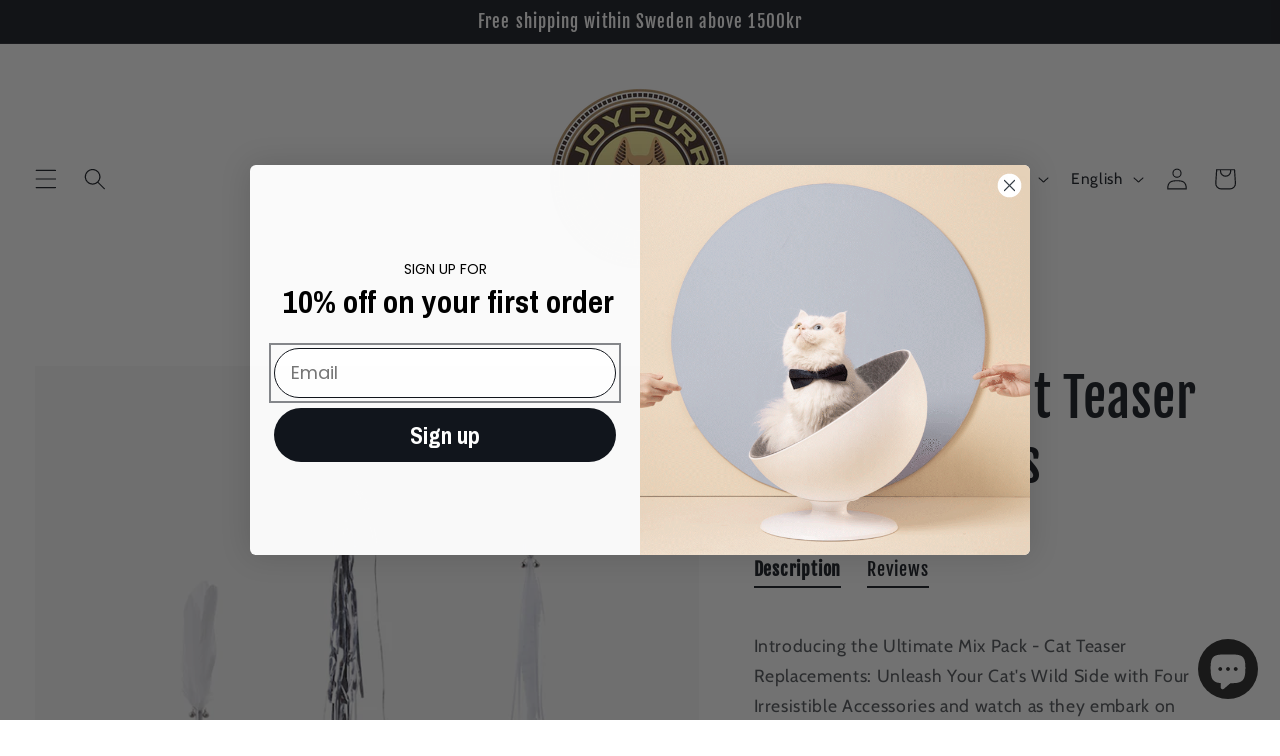

--- FILE ---
content_type: application/x-javascript; charset=utf-8
request_url: https://bundler.nice-team.net/app/shop/status/come-on-cat.myshopify.com.js?1768978071
body_size: -186
content:
var bundler_settings_updated='1652700202';